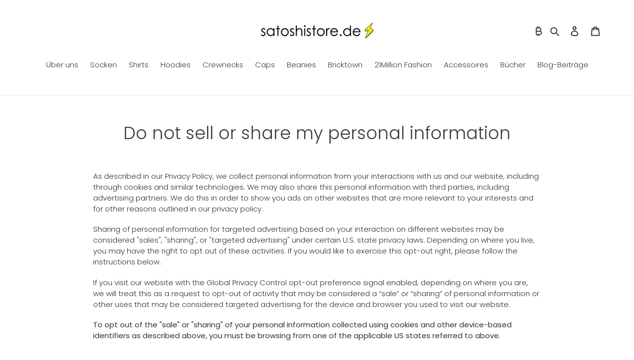

--- FILE ---
content_type: text/javascript
request_url: https://www.satoshistore.de/cdn/shop/t/4/assets/sats-converter.js?v=40753098659313599071702747245
body_size: 299
content:
const SATS_PER_BTC=1e8,API_URL="https://api.opennode.com/v1/rates",STORAGE_NAME="conversion-rate-data",REFRESH_TIME=12e4,CURRENCY_DISPLAY="showFiatPrices",currentCurrency=window.Shopify.currency.active||"EUR",currentTimestamp=parseInt(new Date().getTime()),priceSelector="[data-fiat]",currencyToggleSelector="[data-fiat-toggle]",infoIcon=document.querySelector("[data-sats-info-icon]").textContent,handleFiatButton=evt=>{const wasFiat=JSON.parse(window.localStorage.getItem(CURRENCY_DISPLAY))===!0;[...document.querySelectorAll(`${currencyToggleSelector} .icon`)].forEach(icon=>icon.classList.toggle("hide")),window.localStorage.setItem(CURRENCY_DISPLAY,JSON.stringify(!wasFiat));const latestData=window.localStorage.getItem(STORAGE_NAME);if(!latestData)return fetchConversionRate();const rate=JSON.parse(latestData).value;return updateElements(rate,!wasFiat)},initSatsConverter=()=>{const isFiat=JSON.parse(window.localStorage.getItem(CURRENCY_DISPLAY));if(isFiat===!0||isFiat===null)return;const latestData=window.localStorage.getItem(STORAGE_NAME);if(!latestData)return fetchConversionRate();const lastFetch=JSON.parse(latestData).time,timeDiff=currentTimestamp-parseInt(lastFetch);latestData.currency===currentCurrency&&timeDiff<12e4||fetchConversionRate()},setTimestamp=price=>{window.localStorage.setItem(STORAGE_NAME,JSON.stringify({time:currentTimestamp,currency:currentCurrency,value:price}))},updateElements=(conversionRate,isFiat)=>{[...document.querySelectorAll(priceSelector)].forEach(el=>{const fiatPrice=parseInt(el.dataset.fiat);if(!fiatPrice)return;const satsPrice=fiatPrice/conversionRate*1e8/100;if(isFiat)return el.innerText=window.theme.Currency.formatMoney(fiatPrice,window.theme.moneyFormat);el.innerHTML=`<span data-sat-price>${new Intl.NumberFormat(`${Shopify.locale}-${Shopify.country}`).format(Math.floor(satsPrice/1e3)*1e3)} sats</span>${el.closest(".product-single")?infoIcon:""}`,tippy&&tippy(el.querySelector("svg"),{content:window.theme.i18n.satsTooltip,placement:"right",popperOptions:{modifiers:[{name:"flip",options:{fallbackPlacements:["bottom","right"]}}]}})})},fetchConversionRate=()=>{fetch(API_URL).then(response=>{if(!response.ok)throw new Error(`Request failed with status ${response.status}!`);return response.json()}).then(data=>{const conversionRate=data.data[`BTC${currentCurrency}`][currentCurrency];updateElements(conversionRate),setTimestamp(conversionRate)}).catch(error=>console.error(error))},toggleButton=document.querySelector(currencyToggleSelector);toggleButton&&(toggleButton.addEventListener("click",e=>{handleFiatButton(e)}),window.localStorage.getItem(CURRENCY_DISPLAY)||window.localStorage.setItem(CURRENCY_DISPLAY,"true"),toggleButton.querySelector(`.icon-${JSON.parse(window.localStorage.getItem(CURRENCY_DISPLAY))===!0?"euro":"bitcoin"}`).classList.add("hide")),initSatsConverter();
//# sourceMappingURL=/cdn/shop/t/4/assets/sats-converter.js.map?v=40753098659313599071702747245
